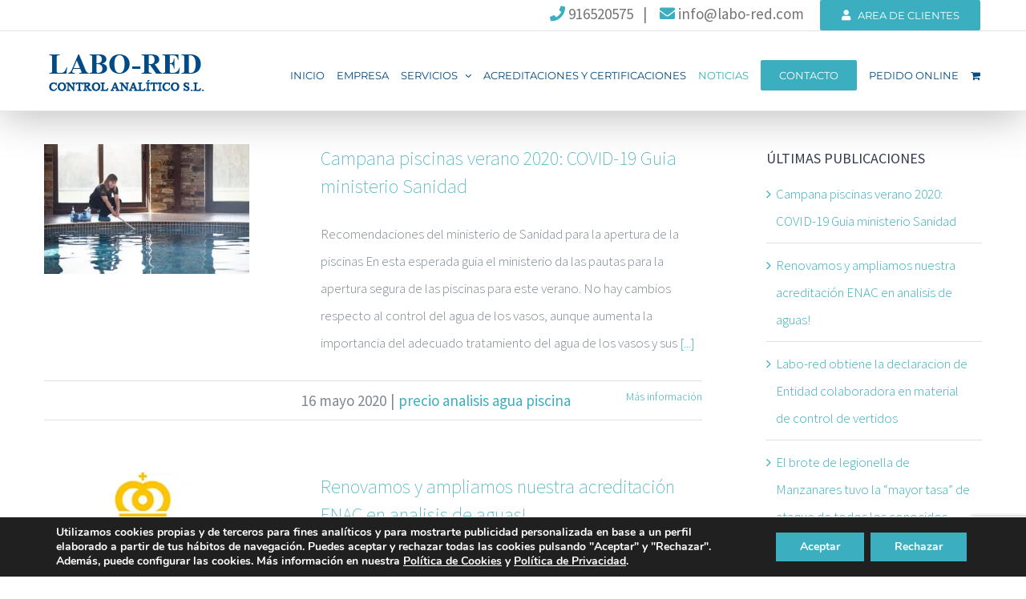

--- FILE ---
content_type: text/html; charset=utf-8
request_url: https://www.google.com/recaptcha/api2/anchor?ar=1&k=6LeiMIMUAAAAAGmfbJ-3mTOPqVv48y41bCC5_f5O&co=aHR0cHM6Ly93d3cubGFiby1yZWQuY29tOjQ0Mw..&hl=en&v=PoyoqOPhxBO7pBk68S4YbpHZ&size=invisible&anchor-ms=20000&execute-ms=30000&cb=7w4waorc4vlj
body_size: 48576
content:
<!DOCTYPE HTML><html dir="ltr" lang="en"><head><meta http-equiv="Content-Type" content="text/html; charset=UTF-8">
<meta http-equiv="X-UA-Compatible" content="IE=edge">
<title>reCAPTCHA</title>
<style type="text/css">
/* cyrillic-ext */
@font-face {
  font-family: 'Roboto';
  font-style: normal;
  font-weight: 400;
  font-stretch: 100%;
  src: url(//fonts.gstatic.com/s/roboto/v48/KFO7CnqEu92Fr1ME7kSn66aGLdTylUAMa3GUBHMdazTgWw.woff2) format('woff2');
  unicode-range: U+0460-052F, U+1C80-1C8A, U+20B4, U+2DE0-2DFF, U+A640-A69F, U+FE2E-FE2F;
}
/* cyrillic */
@font-face {
  font-family: 'Roboto';
  font-style: normal;
  font-weight: 400;
  font-stretch: 100%;
  src: url(//fonts.gstatic.com/s/roboto/v48/KFO7CnqEu92Fr1ME7kSn66aGLdTylUAMa3iUBHMdazTgWw.woff2) format('woff2');
  unicode-range: U+0301, U+0400-045F, U+0490-0491, U+04B0-04B1, U+2116;
}
/* greek-ext */
@font-face {
  font-family: 'Roboto';
  font-style: normal;
  font-weight: 400;
  font-stretch: 100%;
  src: url(//fonts.gstatic.com/s/roboto/v48/KFO7CnqEu92Fr1ME7kSn66aGLdTylUAMa3CUBHMdazTgWw.woff2) format('woff2');
  unicode-range: U+1F00-1FFF;
}
/* greek */
@font-face {
  font-family: 'Roboto';
  font-style: normal;
  font-weight: 400;
  font-stretch: 100%;
  src: url(//fonts.gstatic.com/s/roboto/v48/KFO7CnqEu92Fr1ME7kSn66aGLdTylUAMa3-UBHMdazTgWw.woff2) format('woff2');
  unicode-range: U+0370-0377, U+037A-037F, U+0384-038A, U+038C, U+038E-03A1, U+03A3-03FF;
}
/* math */
@font-face {
  font-family: 'Roboto';
  font-style: normal;
  font-weight: 400;
  font-stretch: 100%;
  src: url(//fonts.gstatic.com/s/roboto/v48/KFO7CnqEu92Fr1ME7kSn66aGLdTylUAMawCUBHMdazTgWw.woff2) format('woff2');
  unicode-range: U+0302-0303, U+0305, U+0307-0308, U+0310, U+0312, U+0315, U+031A, U+0326-0327, U+032C, U+032F-0330, U+0332-0333, U+0338, U+033A, U+0346, U+034D, U+0391-03A1, U+03A3-03A9, U+03B1-03C9, U+03D1, U+03D5-03D6, U+03F0-03F1, U+03F4-03F5, U+2016-2017, U+2034-2038, U+203C, U+2040, U+2043, U+2047, U+2050, U+2057, U+205F, U+2070-2071, U+2074-208E, U+2090-209C, U+20D0-20DC, U+20E1, U+20E5-20EF, U+2100-2112, U+2114-2115, U+2117-2121, U+2123-214F, U+2190, U+2192, U+2194-21AE, U+21B0-21E5, U+21F1-21F2, U+21F4-2211, U+2213-2214, U+2216-22FF, U+2308-230B, U+2310, U+2319, U+231C-2321, U+2336-237A, U+237C, U+2395, U+239B-23B7, U+23D0, U+23DC-23E1, U+2474-2475, U+25AF, U+25B3, U+25B7, U+25BD, U+25C1, U+25CA, U+25CC, U+25FB, U+266D-266F, U+27C0-27FF, U+2900-2AFF, U+2B0E-2B11, U+2B30-2B4C, U+2BFE, U+3030, U+FF5B, U+FF5D, U+1D400-1D7FF, U+1EE00-1EEFF;
}
/* symbols */
@font-face {
  font-family: 'Roboto';
  font-style: normal;
  font-weight: 400;
  font-stretch: 100%;
  src: url(//fonts.gstatic.com/s/roboto/v48/KFO7CnqEu92Fr1ME7kSn66aGLdTylUAMaxKUBHMdazTgWw.woff2) format('woff2');
  unicode-range: U+0001-000C, U+000E-001F, U+007F-009F, U+20DD-20E0, U+20E2-20E4, U+2150-218F, U+2190, U+2192, U+2194-2199, U+21AF, U+21E6-21F0, U+21F3, U+2218-2219, U+2299, U+22C4-22C6, U+2300-243F, U+2440-244A, U+2460-24FF, U+25A0-27BF, U+2800-28FF, U+2921-2922, U+2981, U+29BF, U+29EB, U+2B00-2BFF, U+4DC0-4DFF, U+FFF9-FFFB, U+10140-1018E, U+10190-1019C, U+101A0, U+101D0-101FD, U+102E0-102FB, U+10E60-10E7E, U+1D2C0-1D2D3, U+1D2E0-1D37F, U+1F000-1F0FF, U+1F100-1F1AD, U+1F1E6-1F1FF, U+1F30D-1F30F, U+1F315, U+1F31C, U+1F31E, U+1F320-1F32C, U+1F336, U+1F378, U+1F37D, U+1F382, U+1F393-1F39F, U+1F3A7-1F3A8, U+1F3AC-1F3AF, U+1F3C2, U+1F3C4-1F3C6, U+1F3CA-1F3CE, U+1F3D4-1F3E0, U+1F3ED, U+1F3F1-1F3F3, U+1F3F5-1F3F7, U+1F408, U+1F415, U+1F41F, U+1F426, U+1F43F, U+1F441-1F442, U+1F444, U+1F446-1F449, U+1F44C-1F44E, U+1F453, U+1F46A, U+1F47D, U+1F4A3, U+1F4B0, U+1F4B3, U+1F4B9, U+1F4BB, U+1F4BF, U+1F4C8-1F4CB, U+1F4D6, U+1F4DA, U+1F4DF, U+1F4E3-1F4E6, U+1F4EA-1F4ED, U+1F4F7, U+1F4F9-1F4FB, U+1F4FD-1F4FE, U+1F503, U+1F507-1F50B, U+1F50D, U+1F512-1F513, U+1F53E-1F54A, U+1F54F-1F5FA, U+1F610, U+1F650-1F67F, U+1F687, U+1F68D, U+1F691, U+1F694, U+1F698, U+1F6AD, U+1F6B2, U+1F6B9-1F6BA, U+1F6BC, U+1F6C6-1F6CF, U+1F6D3-1F6D7, U+1F6E0-1F6EA, U+1F6F0-1F6F3, U+1F6F7-1F6FC, U+1F700-1F7FF, U+1F800-1F80B, U+1F810-1F847, U+1F850-1F859, U+1F860-1F887, U+1F890-1F8AD, U+1F8B0-1F8BB, U+1F8C0-1F8C1, U+1F900-1F90B, U+1F93B, U+1F946, U+1F984, U+1F996, U+1F9E9, U+1FA00-1FA6F, U+1FA70-1FA7C, U+1FA80-1FA89, U+1FA8F-1FAC6, U+1FACE-1FADC, U+1FADF-1FAE9, U+1FAF0-1FAF8, U+1FB00-1FBFF;
}
/* vietnamese */
@font-face {
  font-family: 'Roboto';
  font-style: normal;
  font-weight: 400;
  font-stretch: 100%;
  src: url(//fonts.gstatic.com/s/roboto/v48/KFO7CnqEu92Fr1ME7kSn66aGLdTylUAMa3OUBHMdazTgWw.woff2) format('woff2');
  unicode-range: U+0102-0103, U+0110-0111, U+0128-0129, U+0168-0169, U+01A0-01A1, U+01AF-01B0, U+0300-0301, U+0303-0304, U+0308-0309, U+0323, U+0329, U+1EA0-1EF9, U+20AB;
}
/* latin-ext */
@font-face {
  font-family: 'Roboto';
  font-style: normal;
  font-weight: 400;
  font-stretch: 100%;
  src: url(//fonts.gstatic.com/s/roboto/v48/KFO7CnqEu92Fr1ME7kSn66aGLdTylUAMa3KUBHMdazTgWw.woff2) format('woff2');
  unicode-range: U+0100-02BA, U+02BD-02C5, U+02C7-02CC, U+02CE-02D7, U+02DD-02FF, U+0304, U+0308, U+0329, U+1D00-1DBF, U+1E00-1E9F, U+1EF2-1EFF, U+2020, U+20A0-20AB, U+20AD-20C0, U+2113, U+2C60-2C7F, U+A720-A7FF;
}
/* latin */
@font-face {
  font-family: 'Roboto';
  font-style: normal;
  font-weight: 400;
  font-stretch: 100%;
  src: url(//fonts.gstatic.com/s/roboto/v48/KFO7CnqEu92Fr1ME7kSn66aGLdTylUAMa3yUBHMdazQ.woff2) format('woff2');
  unicode-range: U+0000-00FF, U+0131, U+0152-0153, U+02BB-02BC, U+02C6, U+02DA, U+02DC, U+0304, U+0308, U+0329, U+2000-206F, U+20AC, U+2122, U+2191, U+2193, U+2212, U+2215, U+FEFF, U+FFFD;
}
/* cyrillic-ext */
@font-face {
  font-family: 'Roboto';
  font-style: normal;
  font-weight: 500;
  font-stretch: 100%;
  src: url(//fonts.gstatic.com/s/roboto/v48/KFO7CnqEu92Fr1ME7kSn66aGLdTylUAMa3GUBHMdazTgWw.woff2) format('woff2');
  unicode-range: U+0460-052F, U+1C80-1C8A, U+20B4, U+2DE0-2DFF, U+A640-A69F, U+FE2E-FE2F;
}
/* cyrillic */
@font-face {
  font-family: 'Roboto';
  font-style: normal;
  font-weight: 500;
  font-stretch: 100%;
  src: url(//fonts.gstatic.com/s/roboto/v48/KFO7CnqEu92Fr1ME7kSn66aGLdTylUAMa3iUBHMdazTgWw.woff2) format('woff2');
  unicode-range: U+0301, U+0400-045F, U+0490-0491, U+04B0-04B1, U+2116;
}
/* greek-ext */
@font-face {
  font-family: 'Roboto';
  font-style: normal;
  font-weight: 500;
  font-stretch: 100%;
  src: url(//fonts.gstatic.com/s/roboto/v48/KFO7CnqEu92Fr1ME7kSn66aGLdTylUAMa3CUBHMdazTgWw.woff2) format('woff2');
  unicode-range: U+1F00-1FFF;
}
/* greek */
@font-face {
  font-family: 'Roboto';
  font-style: normal;
  font-weight: 500;
  font-stretch: 100%;
  src: url(//fonts.gstatic.com/s/roboto/v48/KFO7CnqEu92Fr1ME7kSn66aGLdTylUAMa3-UBHMdazTgWw.woff2) format('woff2');
  unicode-range: U+0370-0377, U+037A-037F, U+0384-038A, U+038C, U+038E-03A1, U+03A3-03FF;
}
/* math */
@font-face {
  font-family: 'Roboto';
  font-style: normal;
  font-weight: 500;
  font-stretch: 100%;
  src: url(//fonts.gstatic.com/s/roboto/v48/KFO7CnqEu92Fr1ME7kSn66aGLdTylUAMawCUBHMdazTgWw.woff2) format('woff2');
  unicode-range: U+0302-0303, U+0305, U+0307-0308, U+0310, U+0312, U+0315, U+031A, U+0326-0327, U+032C, U+032F-0330, U+0332-0333, U+0338, U+033A, U+0346, U+034D, U+0391-03A1, U+03A3-03A9, U+03B1-03C9, U+03D1, U+03D5-03D6, U+03F0-03F1, U+03F4-03F5, U+2016-2017, U+2034-2038, U+203C, U+2040, U+2043, U+2047, U+2050, U+2057, U+205F, U+2070-2071, U+2074-208E, U+2090-209C, U+20D0-20DC, U+20E1, U+20E5-20EF, U+2100-2112, U+2114-2115, U+2117-2121, U+2123-214F, U+2190, U+2192, U+2194-21AE, U+21B0-21E5, U+21F1-21F2, U+21F4-2211, U+2213-2214, U+2216-22FF, U+2308-230B, U+2310, U+2319, U+231C-2321, U+2336-237A, U+237C, U+2395, U+239B-23B7, U+23D0, U+23DC-23E1, U+2474-2475, U+25AF, U+25B3, U+25B7, U+25BD, U+25C1, U+25CA, U+25CC, U+25FB, U+266D-266F, U+27C0-27FF, U+2900-2AFF, U+2B0E-2B11, U+2B30-2B4C, U+2BFE, U+3030, U+FF5B, U+FF5D, U+1D400-1D7FF, U+1EE00-1EEFF;
}
/* symbols */
@font-face {
  font-family: 'Roboto';
  font-style: normal;
  font-weight: 500;
  font-stretch: 100%;
  src: url(//fonts.gstatic.com/s/roboto/v48/KFO7CnqEu92Fr1ME7kSn66aGLdTylUAMaxKUBHMdazTgWw.woff2) format('woff2');
  unicode-range: U+0001-000C, U+000E-001F, U+007F-009F, U+20DD-20E0, U+20E2-20E4, U+2150-218F, U+2190, U+2192, U+2194-2199, U+21AF, U+21E6-21F0, U+21F3, U+2218-2219, U+2299, U+22C4-22C6, U+2300-243F, U+2440-244A, U+2460-24FF, U+25A0-27BF, U+2800-28FF, U+2921-2922, U+2981, U+29BF, U+29EB, U+2B00-2BFF, U+4DC0-4DFF, U+FFF9-FFFB, U+10140-1018E, U+10190-1019C, U+101A0, U+101D0-101FD, U+102E0-102FB, U+10E60-10E7E, U+1D2C0-1D2D3, U+1D2E0-1D37F, U+1F000-1F0FF, U+1F100-1F1AD, U+1F1E6-1F1FF, U+1F30D-1F30F, U+1F315, U+1F31C, U+1F31E, U+1F320-1F32C, U+1F336, U+1F378, U+1F37D, U+1F382, U+1F393-1F39F, U+1F3A7-1F3A8, U+1F3AC-1F3AF, U+1F3C2, U+1F3C4-1F3C6, U+1F3CA-1F3CE, U+1F3D4-1F3E0, U+1F3ED, U+1F3F1-1F3F3, U+1F3F5-1F3F7, U+1F408, U+1F415, U+1F41F, U+1F426, U+1F43F, U+1F441-1F442, U+1F444, U+1F446-1F449, U+1F44C-1F44E, U+1F453, U+1F46A, U+1F47D, U+1F4A3, U+1F4B0, U+1F4B3, U+1F4B9, U+1F4BB, U+1F4BF, U+1F4C8-1F4CB, U+1F4D6, U+1F4DA, U+1F4DF, U+1F4E3-1F4E6, U+1F4EA-1F4ED, U+1F4F7, U+1F4F9-1F4FB, U+1F4FD-1F4FE, U+1F503, U+1F507-1F50B, U+1F50D, U+1F512-1F513, U+1F53E-1F54A, U+1F54F-1F5FA, U+1F610, U+1F650-1F67F, U+1F687, U+1F68D, U+1F691, U+1F694, U+1F698, U+1F6AD, U+1F6B2, U+1F6B9-1F6BA, U+1F6BC, U+1F6C6-1F6CF, U+1F6D3-1F6D7, U+1F6E0-1F6EA, U+1F6F0-1F6F3, U+1F6F7-1F6FC, U+1F700-1F7FF, U+1F800-1F80B, U+1F810-1F847, U+1F850-1F859, U+1F860-1F887, U+1F890-1F8AD, U+1F8B0-1F8BB, U+1F8C0-1F8C1, U+1F900-1F90B, U+1F93B, U+1F946, U+1F984, U+1F996, U+1F9E9, U+1FA00-1FA6F, U+1FA70-1FA7C, U+1FA80-1FA89, U+1FA8F-1FAC6, U+1FACE-1FADC, U+1FADF-1FAE9, U+1FAF0-1FAF8, U+1FB00-1FBFF;
}
/* vietnamese */
@font-face {
  font-family: 'Roboto';
  font-style: normal;
  font-weight: 500;
  font-stretch: 100%;
  src: url(//fonts.gstatic.com/s/roboto/v48/KFO7CnqEu92Fr1ME7kSn66aGLdTylUAMa3OUBHMdazTgWw.woff2) format('woff2');
  unicode-range: U+0102-0103, U+0110-0111, U+0128-0129, U+0168-0169, U+01A0-01A1, U+01AF-01B0, U+0300-0301, U+0303-0304, U+0308-0309, U+0323, U+0329, U+1EA0-1EF9, U+20AB;
}
/* latin-ext */
@font-face {
  font-family: 'Roboto';
  font-style: normal;
  font-weight: 500;
  font-stretch: 100%;
  src: url(//fonts.gstatic.com/s/roboto/v48/KFO7CnqEu92Fr1ME7kSn66aGLdTylUAMa3KUBHMdazTgWw.woff2) format('woff2');
  unicode-range: U+0100-02BA, U+02BD-02C5, U+02C7-02CC, U+02CE-02D7, U+02DD-02FF, U+0304, U+0308, U+0329, U+1D00-1DBF, U+1E00-1E9F, U+1EF2-1EFF, U+2020, U+20A0-20AB, U+20AD-20C0, U+2113, U+2C60-2C7F, U+A720-A7FF;
}
/* latin */
@font-face {
  font-family: 'Roboto';
  font-style: normal;
  font-weight: 500;
  font-stretch: 100%;
  src: url(//fonts.gstatic.com/s/roboto/v48/KFO7CnqEu92Fr1ME7kSn66aGLdTylUAMa3yUBHMdazQ.woff2) format('woff2');
  unicode-range: U+0000-00FF, U+0131, U+0152-0153, U+02BB-02BC, U+02C6, U+02DA, U+02DC, U+0304, U+0308, U+0329, U+2000-206F, U+20AC, U+2122, U+2191, U+2193, U+2212, U+2215, U+FEFF, U+FFFD;
}
/* cyrillic-ext */
@font-face {
  font-family: 'Roboto';
  font-style: normal;
  font-weight: 900;
  font-stretch: 100%;
  src: url(//fonts.gstatic.com/s/roboto/v48/KFO7CnqEu92Fr1ME7kSn66aGLdTylUAMa3GUBHMdazTgWw.woff2) format('woff2');
  unicode-range: U+0460-052F, U+1C80-1C8A, U+20B4, U+2DE0-2DFF, U+A640-A69F, U+FE2E-FE2F;
}
/* cyrillic */
@font-face {
  font-family: 'Roboto';
  font-style: normal;
  font-weight: 900;
  font-stretch: 100%;
  src: url(//fonts.gstatic.com/s/roboto/v48/KFO7CnqEu92Fr1ME7kSn66aGLdTylUAMa3iUBHMdazTgWw.woff2) format('woff2');
  unicode-range: U+0301, U+0400-045F, U+0490-0491, U+04B0-04B1, U+2116;
}
/* greek-ext */
@font-face {
  font-family: 'Roboto';
  font-style: normal;
  font-weight: 900;
  font-stretch: 100%;
  src: url(//fonts.gstatic.com/s/roboto/v48/KFO7CnqEu92Fr1ME7kSn66aGLdTylUAMa3CUBHMdazTgWw.woff2) format('woff2');
  unicode-range: U+1F00-1FFF;
}
/* greek */
@font-face {
  font-family: 'Roboto';
  font-style: normal;
  font-weight: 900;
  font-stretch: 100%;
  src: url(//fonts.gstatic.com/s/roboto/v48/KFO7CnqEu92Fr1ME7kSn66aGLdTylUAMa3-UBHMdazTgWw.woff2) format('woff2');
  unicode-range: U+0370-0377, U+037A-037F, U+0384-038A, U+038C, U+038E-03A1, U+03A3-03FF;
}
/* math */
@font-face {
  font-family: 'Roboto';
  font-style: normal;
  font-weight: 900;
  font-stretch: 100%;
  src: url(//fonts.gstatic.com/s/roboto/v48/KFO7CnqEu92Fr1ME7kSn66aGLdTylUAMawCUBHMdazTgWw.woff2) format('woff2');
  unicode-range: U+0302-0303, U+0305, U+0307-0308, U+0310, U+0312, U+0315, U+031A, U+0326-0327, U+032C, U+032F-0330, U+0332-0333, U+0338, U+033A, U+0346, U+034D, U+0391-03A1, U+03A3-03A9, U+03B1-03C9, U+03D1, U+03D5-03D6, U+03F0-03F1, U+03F4-03F5, U+2016-2017, U+2034-2038, U+203C, U+2040, U+2043, U+2047, U+2050, U+2057, U+205F, U+2070-2071, U+2074-208E, U+2090-209C, U+20D0-20DC, U+20E1, U+20E5-20EF, U+2100-2112, U+2114-2115, U+2117-2121, U+2123-214F, U+2190, U+2192, U+2194-21AE, U+21B0-21E5, U+21F1-21F2, U+21F4-2211, U+2213-2214, U+2216-22FF, U+2308-230B, U+2310, U+2319, U+231C-2321, U+2336-237A, U+237C, U+2395, U+239B-23B7, U+23D0, U+23DC-23E1, U+2474-2475, U+25AF, U+25B3, U+25B7, U+25BD, U+25C1, U+25CA, U+25CC, U+25FB, U+266D-266F, U+27C0-27FF, U+2900-2AFF, U+2B0E-2B11, U+2B30-2B4C, U+2BFE, U+3030, U+FF5B, U+FF5D, U+1D400-1D7FF, U+1EE00-1EEFF;
}
/* symbols */
@font-face {
  font-family: 'Roboto';
  font-style: normal;
  font-weight: 900;
  font-stretch: 100%;
  src: url(//fonts.gstatic.com/s/roboto/v48/KFO7CnqEu92Fr1ME7kSn66aGLdTylUAMaxKUBHMdazTgWw.woff2) format('woff2');
  unicode-range: U+0001-000C, U+000E-001F, U+007F-009F, U+20DD-20E0, U+20E2-20E4, U+2150-218F, U+2190, U+2192, U+2194-2199, U+21AF, U+21E6-21F0, U+21F3, U+2218-2219, U+2299, U+22C4-22C6, U+2300-243F, U+2440-244A, U+2460-24FF, U+25A0-27BF, U+2800-28FF, U+2921-2922, U+2981, U+29BF, U+29EB, U+2B00-2BFF, U+4DC0-4DFF, U+FFF9-FFFB, U+10140-1018E, U+10190-1019C, U+101A0, U+101D0-101FD, U+102E0-102FB, U+10E60-10E7E, U+1D2C0-1D2D3, U+1D2E0-1D37F, U+1F000-1F0FF, U+1F100-1F1AD, U+1F1E6-1F1FF, U+1F30D-1F30F, U+1F315, U+1F31C, U+1F31E, U+1F320-1F32C, U+1F336, U+1F378, U+1F37D, U+1F382, U+1F393-1F39F, U+1F3A7-1F3A8, U+1F3AC-1F3AF, U+1F3C2, U+1F3C4-1F3C6, U+1F3CA-1F3CE, U+1F3D4-1F3E0, U+1F3ED, U+1F3F1-1F3F3, U+1F3F5-1F3F7, U+1F408, U+1F415, U+1F41F, U+1F426, U+1F43F, U+1F441-1F442, U+1F444, U+1F446-1F449, U+1F44C-1F44E, U+1F453, U+1F46A, U+1F47D, U+1F4A3, U+1F4B0, U+1F4B3, U+1F4B9, U+1F4BB, U+1F4BF, U+1F4C8-1F4CB, U+1F4D6, U+1F4DA, U+1F4DF, U+1F4E3-1F4E6, U+1F4EA-1F4ED, U+1F4F7, U+1F4F9-1F4FB, U+1F4FD-1F4FE, U+1F503, U+1F507-1F50B, U+1F50D, U+1F512-1F513, U+1F53E-1F54A, U+1F54F-1F5FA, U+1F610, U+1F650-1F67F, U+1F687, U+1F68D, U+1F691, U+1F694, U+1F698, U+1F6AD, U+1F6B2, U+1F6B9-1F6BA, U+1F6BC, U+1F6C6-1F6CF, U+1F6D3-1F6D7, U+1F6E0-1F6EA, U+1F6F0-1F6F3, U+1F6F7-1F6FC, U+1F700-1F7FF, U+1F800-1F80B, U+1F810-1F847, U+1F850-1F859, U+1F860-1F887, U+1F890-1F8AD, U+1F8B0-1F8BB, U+1F8C0-1F8C1, U+1F900-1F90B, U+1F93B, U+1F946, U+1F984, U+1F996, U+1F9E9, U+1FA00-1FA6F, U+1FA70-1FA7C, U+1FA80-1FA89, U+1FA8F-1FAC6, U+1FACE-1FADC, U+1FADF-1FAE9, U+1FAF0-1FAF8, U+1FB00-1FBFF;
}
/* vietnamese */
@font-face {
  font-family: 'Roboto';
  font-style: normal;
  font-weight: 900;
  font-stretch: 100%;
  src: url(//fonts.gstatic.com/s/roboto/v48/KFO7CnqEu92Fr1ME7kSn66aGLdTylUAMa3OUBHMdazTgWw.woff2) format('woff2');
  unicode-range: U+0102-0103, U+0110-0111, U+0128-0129, U+0168-0169, U+01A0-01A1, U+01AF-01B0, U+0300-0301, U+0303-0304, U+0308-0309, U+0323, U+0329, U+1EA0-1EF9, U+20AB;
}
/* latin-ext */
@font-face {
  font-family: 'Roboto';
  font-style: normal;
  font-weight: 900;
  font-stretch: 100%;
  src: url(//fonts.gstatic.com/s/roboto/v48/KFO7CnqEu92Fr1ME7kSn66aGLdTylUAMa3KUBHMdazTgWw.woff2) format('woff2');
  unicode-range: U+0100-02BA, U+02BD-02C5, U+02C7-02CC, U+02CE-02D7, U+02DD-02FF, U+0304, U+0308, U+0329, U+1D00-1DBF, U+1E00-1E9F, U+1EF2-1EFF, U+2020, U+20A0-20AB, U+20AD-20C0, U+2113, U+2C60-2C7F, U+A720-A7FF;
}
/* latin */
@font-face {
  font-family: 'Roboto';
  font-style: normal;
  font-weight: 900;
  font-stretch: 100%;
  src: url(//fonts.gstatic.com/s/roboto/v48/KFO7CnqEu92Fr1ME7kSn66aGLdTylUAMa3yUBHMdazQ.woff2) format('woff2');
  unicode-range: U+0000-00FF, U+0131, U+0152-0153, U+02BB-02BC, U+02C6, U+02DA, U+02DC, U+0304, U+0308, U+0329, U+2000-206F, U+20AC, U+2122, U+2191, U+2193, U+2212, U+2215, U+FEFF, U+FFFD;
}

</style>
<link rel="stylesheet" type="text/css" href="https://www.gstatic.com/recaptcha/releases/PoyoqOPhxBO7pBk68S4YbpHZ/styles__ltr.css">
<script nonce="FjM4Qnjmo_K17k4D_dHgvg" type="text/javascript">window['__recaptcha_api'] = 'https://www.google.com/recaptcha/api2/';</script>
<script type="text/javascript" src="https://www.gstatic.com/recaptcha/releases/PoyoqOPhxBO7pBk68S4YbpHZ/recaptcha__en.js" nonce="FjM4Qnjmo_K17k4D_dHgvg">
      
    </script></head>
<body><div id="rc-anchor-alert" class="rc-anchor-alert"></div>
<input type="hidden" id="recaptcha-token" value="[base64]">
<script type="text/javascript" nonce="FjM4Qnjmo_K17k4D_dHgvg">
      recaptcha.anchor.Main.init("[\x22ainput\x22,[\x22bgdata\x22,\x22\x22,\[base64]/[base64]/[base64]/[base64]/[base64]/[base64]/[base64]/[base64]/[base64]/[base64]\\u003d\x22,\[base64]\\u003d\x22,\x22w5DDgCoFRkAtwo/DocO6A8OKNXNADMO6wpbDgsKEw7JCw4zDp8KhKTPDkHt4YyMbQMOQw6ZMwqjDvlTDocKyF8ORR8OTWFhawoZZeRp4QHF2wo01w7LDnMKgO8KKwoXDjl/ChsO+OsOOw5t/[base64]/HcKNwoZSw5Z+KVLChcOGwofCu8Ouwr3DhcObwqXDjGrCn8Klw6xSw7I6w4rDvFLCowjCjjgAWMO4w5Rnw6PDlAjDrVXCnyMlGnjDjkrDkHoXw50jS17CuMOMw6HDrMOxwp5HHMOuJ8OqP8OTYcK9wpU2w6YzEcObw48/wp/DvnEoPsONVMOMB8KlNg3CsMK8OjXCq8KnwrPChUTCqk0+Q8Ogwq7CoTwSSjhvwqjCisO4wp4ow6wcwq3CkAMmw4/Dg8ONwqgSFEzDssKwLWpJDXDDmMK1w5Ucw5JNCcKEcWbCnEIYXcK7w7LDqUllMGUgw7bCmi9SwpUiwrnCtXbDlGNPJ8KOaEjCnMKlwpExfi/[base64]/E8K/wpDClTfCjjhgw58JwooEAkcIw6bCnFLCo2rDgMKtw6B6w5QYXMOzw6klwoTCv8KzNHPDosOvQsKcJ8Khw6DDlcO5w5PCjxzDvy0FADPCkS9DL3nCt8Ozw64swpvDmsK/wo7Djyw6wqgeDGTDvz8QwonDuzDDt1BjwrTDkHHDhgnCpsKHw7wLI8OmK8KVw6fDksKMfVguw4LDv8OWOAsYfcOZdR3DpQYUw7/DmUxCb8OhwqBMHBLDqWRnw7XDhsOVwpkNwqBUwqDDhMOEwr5EKlvCqBJawoB0w5DCjsOvaMK5w53DmMKoByFxw5woEMKKHhrDjXppf3HCj8K7WnPDscKhw7LDshtAwrLChMOBwqYWw6/CisOJw5fCvcKDKsK6QUpYRMOgwo4VS03ChMO9wpnCkWjCv8O/[base64]/DuwfDpsKXV8KGQsKWwp7CqsKbHCjCnMK0w6/Cowlyw4XChVAdZcO2egoewr7DsQ3DmsKCw5vCtMO6w6YQGcKVwovClcKeI8OQwr8Uwq7DrsKvwqvCgMKHHgELwr1iT3rDvFHCt0DCugjDgnbDncOmbCUnw5zCiFHDtlIxWRTCjMO+C8K6wq7DrsKPCMOhw4XDk8OZw65hWWEaTGEcRTEAw6/CgsOCwozCrXQMcSYiwqPCqw5BVcOFeWImf8OrLUhgYBjCscOXwpoRH13DgFPDtmPCk8ORQ8K1w4svWMOVw4DDtEfCsBjCtwXDjsKXXEklw4BXwqrCvAfDjgEKwoYSNiB+cMK+GMK3w57Cm8O/[base64]/[base64]/w5dpXsK0w6LCiMOkLsKsHcOjwr3CuEI7FzQkw70gagnDkQ7DrE1/wrbDh25/[base64]/[base64]/[base64]/GAVMw60ZSsKEWk1DDVw1EcO/CMOow4kxbS3DgFEUw6EVwpx5w4/Ctm/Cs8OKYEYYKsK0D0FDFBXDmVVqdsK3w7sKPsKqaXfDlAIXN1XDlsOow4zDmMKww4fDk3fDncKxB0PDhcOaw7bDssKxw75HCgdEw65CBMKiwpJ/wrZqDMKaCB7DpMKiw4zDpsOkwpLCliVQw5gEHcOEw6rDrQnDlsOsH8OWw6Bcw6sNw6hxwq8OaX7DkRkFw74hTcOew4Y6HsK+fsOZFghdw7jDlFTCmnTDmlvCilLDkmHCh0cxUj3CmQ/Dr05ceMO1woQtwrF2wohgwr1Ow4BTbcO2NTTDmUB5KcKpw6AqZS9EwrAELcKmw403w4/CtcOkwocYDcOLw7wLFMKDwpHCtMKDw7DCszpAwrbCkxw8LsKsLMKiZ8Klw5RCwrc6w5R8S0DDu8OXClDCrMKmN1hfw4fDjDQheDHDmMO3w6QHwpd3ERBpQ8OKwqvDjWPDq8OqU8KnWsKzLsO/bFDCo8Kww5jDtzAPw6/DvMKdwqDDmW9/[base64]/Ck8KlGApTVTbDj1DCj8K/wpPDoRwmw58xw7LDtTHDvsKUw5nCmXA1w4R/w4cyX8Kjwq3CrCvDsHoRUH1nw6DDvjnDnDPCrw1qwp/[base64]/O1nDnMKvwo7CnMOPRBbCoXTCn3U7wqvDmsK+OsOVWsKFw4BZw47Dg8OowrgXw77CtcKKw5rCtBTDhGVFYcOawoU2Bn7CncKQw4jCnMK0wq3CgV/CgsOew5vCtxbDpMKzw5/[base64]/ChEEQdMK9QcOhwoLCrcOHw5XDr23CsMK9fWcww67Du07CuE3Cr2vCscKPwrQqwoTCt8OCwo96Zj5iFMOdcRQBwqLClVIrTRgiXsOECMKtworDlg9uw4LDnhE5w7/Cg8OVw5hAw7HCkkLCvVzCjsKQXsKMKMOxw7QEwrJpwo7CucOHYUM0VWDCuMKSw6UBw6PCrCduw6ddDcOFwqbDucOSQ8KZwrDCk8O8w6g4w48pI0k7w5I5PzPDklnDm8OWPmjCo2LDhjZGA8OTwqDDrW4Xw5LCncK/OnFuw7jDq8OZZsKLLQ/CjCjCuishwqh4STXCo8OLw4QQf1HDiRfDvsOpamPDisK/FjRbI8KZMhZFwrfDusOYHG0iw6QsSCQ+wrorBS3CgcKVwr8cZsOdwoPCrMKHFlfCg8K/wrDDtDvCr8OKw79/[base64]/CoW/[base64]/DhMOdDRZmPl1uLEp0AknDksOPBW45w7xNwpEuPl1HwpfDvMKDZ21sSsKjX1hkd3ZWe8Oia8OFEcKXBcK9wrAgw4pLwpA+wqU4w5JpaBAVOU97wrQ6YQDDqsKzw6Nnw4HCi2zDsCXDscKcw6jCnhTCqsO6esK2wqkuwp/Cvls7ACkENcKyLFteGMOaJcOmbArClU7DmMKFBk18w4wqwq56woLDn8KVT3Y2GMK8wrTCq2nDo3jChsOQwoXDn2AIXhI/w6InwpjCgx3Di2LCqFJRw7bCpUzDlQ/CrCHDnsOIw7ULw6FADUrDnsKPwq4CwqwPPcKow77DhcOUwq/[base64]/[base64]/Cu8OqKsKPw5jClHlAwpdlJMORO8KpwpoRcMKiZsK/EzQaw5lUSXtODcOdwobDsRzComxyw5rCgcOFQsOUw77CnnDCisK8YMOYMgJ2HsKqfxpewoEawqdhw6pWw64dw7NgYsO2woggw7jCm8O8wr0lwqHDkzQcV8KxK8KSFcK0w47CqAosUcOBPMKeey3CmXHCrgDDi19EQ2jCmwtuw5vDiVXChVg/ZcOMwp7Dl8OrwqDCqhQ+X8OBEipGwrMbw6zCiBXCksKtwoY9w4PDtsODQMOTL8KTc8K8dsOOwo03c8OeMkd6ZsOcw4vCmcO6wp3Ci8KGw5/CmMOwNEZ6AGvChcK1OT5RXDARdxl8w57Ci8KhPxrDqMOZK0jDh190wqVDw63Dr8KrwqRAC8Ofw6YsZRTCisKLw45RJQLDt3pqw5bDicOww6nCsS7DlnnDosODwpcDwrYUTgQ/w4DDpQ/CssKdwr9Mw4XCm8O8QsOywot8w79JwoTDhyvDgMOVHVLDt8O9w47DvcOnWcKnw4dpw64DbxUuPQliQ2PDiCpuwo0/w5jDncKlw4PDtcOALsOuw68HasK9A8Omw6bCn2Y3FwbCv1TDuUPDu8KTw7zDrMODwq9Zw6YMZRrDnBLClgzCnzXDk8Kcw4J/OMOpwpRGScKeK8OnGMOVwoLCnsKEw6UMwp9Jw7PCmBUxw5B8wq7DiRtWQMOBXMKDw4XDq8OMdCYZwpDCmwB3Z05xHzLCrMK9dMKbP3M4AsK0VMOewo7Do8Ojw6TDpMKCd23CqsOqUcOWw6jDhsOFKmzDnX0Bw5HDpcKiQRHCv8OkwrLDm2jCucO/d8Opc8O5b8Kaw4fCmsOkJsOvw5B/w54ZO8OFw4x4wpwPT1hqwrhUwo/[base64]/CjcKSw6PDtVsff8OYw5ssw5fCkcOue0PCpMOjRl7Dg1zDhh4Nw6nDnCTDiS3DlMK2KRvCu8KCw55rY8OIFxc3OAvDqkgTwphbBjfDkEfDjsOEw4gFwr1ww7dBHsO9w6k6EMK3wq59URIlw5HDjMONf8OWdj0fw5IxS8K7w61zN0s/w7vDlsOhwoUqEFTDmcKGFcO7w4bCk8Ktw4TCjw/[base64]/[base64]/[base64]/w5bDqHIJwqdKwonDkMOnXsKHwojCowcXwp5ucXDCmgbDpD5ow6oOcmPDnhIaw65Swr1WWsKEWkgLw7QlRsKsPE8kw7Rsw6zCnlVIw59Tw79ew7/DqBtpJDdCAMKsTsKuNcKMfGUvTsOmwrTCh8O2w5khHcKbMMKJw5jCrMOpKsO9w7LDsSJLP8K3CmE2RMO0woJaWi/DnsK2wpwPfDVHw7JGY8OiwphKXcOfwo/DiVEQTGIWw7Qdwp1MHGpgA8OVI8K5NDjCmMKTwo/Dtm1JLsKHVWQ4wrzDqMKSDsKKVsKDwoVwwqHDsDk/[base64]/[base64]/[base64]/[base64]/w4U3w6/DgsO1BcOJw5PDgMKiw50Aw7powoIRw6zDqcKoTsO4QlnCiMKxakZ+OzTCs3thTy3Dt8KpQMKvw78+w5Ukwo9owpLCssOOwoU/[base64]/CgMOfw6NQw4HCm8KQw6QJVcKTOsKbV8KeKMOoWHTCgydlw5gbw7nDjnAiw6rDqMKvwp3DujcNUsOlwoZJXGUMw5ljwrxgJMKHN8Kbw7fDthsVT8KaL2DCiEcww71SHGzCv8KhwpAywoPCmcOKHgJNwrlsThVtwqpDMMOYwoBJX8O8wrDCgV9DwqDDqMO5w5c/XAptIsO+VDRjwoRuKcKRw6rCs8KVw6wlwqvDmHQwwpVVw4VUYwgdYMOzElnDoADCksOVw7Ujw4dLw7Fve2lSJ8KTGC/CkMK9UcObL2xpYwjCjUhYwrfCkm1NOMOTw61Ywp9Vw48Ywo9eZWRuH8OnbMOEw5pWwohWw5jDjsKRP8K9wolgKjYobsK7wqVxIgIjZjA+wonCl8OtIsOvGcKDJm/CuTLCnMKdIcKCER5kwq7Dr8KtXsOywoZuK8KBGjPDq8OMw4zCo1/Clw5Bw6/CtcOYw50eQWo1KMKMHkrCsA/ChgY6wovDnMK0worDnyXCpCZbAjNxasK3wqgbMsOJw45fwrx3asKHwq/DtsKswokLw5LDggJPL0jCjsK9w4d3a8KNw4LDh8KTwqvCkDsxwqxaGTJ+eikKw75Cw4pMw7ZgZcKzEcO2wr/DgXxXesKVw6fDlMOoIHN8w6vCgnrCsWDDiBnCu8Kxey1CPMOyFMOsw4ZHw5nChHTCksODw5DCiMONw7kLZkxmccOUVAnDj8OjawQDw7o/wpXDgcKEw7nCscO+w4LCih0lwrLCusKbwoh0wofDrj5qwoXDmsKjw6JSwrUoUsKOWcOUwrLDkUh2GyhUwqDDmMK3wrfDrVDDpnXCqCrCjlfCrjrDpA4hwpYNcD/CisKaw6DCtcK8w59MWzTCj8K4w6HDplt/FcKJwofCnTtZw7lYP1UgwqJ/O07Dpm4rwrAiEUtxwqHDhVotwppuP8KUJDHDjXPDgsOTw5LDsMKrLsK0wpkcw6fCvsKZwp1nNsOUwpDClsKMFcKcUDHDtMOgIi/[base64]/Do8OtJBPDmcKHJEg2w451NcKUwrnCuCrDmAjCjjvDpcKwwr/[base64]/[base64]/[base64]/CkcO0w7/CslZ2w5lfYMKvYsOebEnCnUp9w4tIaU7DiwDCgcOaw7jChGxbZBDDpChkUMOdw61ZHB9ERnxCZl9WLFXCv3PChMKCGzbDpiDDqjbClFnDnz/[base64]/ChhvCliNqwq/DrS7CjMO4ajd6ZAbClcKobsOfwogKacK4woTCvyrDk8KPPMOfOifDlVQcw4rCgHzCsTg1MsKgwrfDmXTCs8O6JcKsTF4gacO2w5ohPAbCp2DDsm1/OcOQMcOBwpbDpjvDpMOBRR/DlijCjBwJesKPwozClQbCg0jCkWjDl0PDvHHCrTxGUDjCp8KJAsOywp/CvsOFTgYzwrPDkcOJwoQSTRsbGsOVwoR0IcKiw4YzwqrDscK+WylYwovCsChaw5XCg15Sw5IWwptCXW3CgMOnw4PCgcKneS7Con7Cn8KdPMOfwoJveVnCknPDmVgQKcObw4JcccKhGyPCn1rDgTlOw4VCNTDDjcKvwrwEwq7DhV/Dj0ZwORt/[base64]/DksKNw5xEwplubHHDiMK7wrEDw7Adw7NCe8OAFMK+wqLCusOww6seDgrDrcK0w7HCgnnDmcKlwr7CisOXwrUJf8OuScKEQ8O5ZMKtwowpasOLKDYFw5LCmTUZw6sZwqDDkRPCkcOuGcOYRWXDiMKBwofClicEw6tkPDx4w6kccsOmHsOhw5xtfwN/woUYBSvCi3ZIS8OxUBY/[base64]/JFVGwoAAQsKwZsK+eFnDsioww5JQw5zCo8KnI8KbXEQ3w6fCijozw5XDmcKnwrDCuGF2UA3CqMOzw61aNitQL8KLSQlTw4sswokrAQ7DvMOtX8KkwpYsw6cHw6Rkw7Bbw40uw6nCswvCo0E/AsOgJBcrPMKUdsOrIRHDkig1HjAGPyxoOcKswrA3w4gYwqDChsOnAMKlPMOBw4bDl8KaaUrDr8Ocw4fDsBA1wphNw6HCs8KbKcKvFMKGNgNqwrE1T8K6TVsaw6/[base64]/DpMOuw47CiCDCtinDjXdtwprCrgvCgMKvwojDlCDCqMKiwp1wwqRUw6c/wrcsbCPDrwHDgSFgw6zCuy4BIMOgwpxjwrUjM8OYw5HCvMO0fcKWwpTDn07CsQTCmnXDgcK5I2YCwrdtGlkiwpnCoUQfG1jChcKBL8OUZhDDm8KHFMORWcOlfUfDn2bCucODRwgbSsOgNsKUwqzDsm/Co1oewrfClcOaRsO4w4/[base64]/CsB/DqX7DtgzCuS/DgcKcbBdSw6HDigFYw7/CrsKCIh/[base64]/BQTCuMOSwpnCixvCtsKVSsKmMxMEWsK0wpV0DsOZwrBbW8KxwqscU8KbHsKpw6pPesK/P8OGwoXCnlh0w54nUUfDsxDCpcKlwpnDnUggDC/Dp8Ozwrwlw7bDisOWw6rDoyfCswgWK3kmHcOiwqxoIsOrwoXCiMKaRsKXFsKewoAIwq3DrWTCgcKHdms/JBTDkMKiDcOgwojCocKXdibCtQHDo2ozw6/ClMOcw50Iw7nCvWbDqVrDsCFADVAMCMKcfsKFUMK5w4U7w7UcIwfDsnUYwrdpTXHDuMO/w55kNMKqwoc1SGlqwpJ/w7Y1FsOsTUfDoGIjUsOsBBJLV8Kgwrgiw5DDgsOdTjXDux/DgzjCo8O9ISfCrMO0w4PDmFPCmcOxwrzDmhRYw67CrcOUHR9IwpIzw4UBLzfDkmRWe8O5wqJ+wpvDgzg2wq9DVMKVfsKwwrnCjsK9wrDCkl0ZwoZLwo/Cj8OywpnDk2DDpMOnFsKLwr3Coi1KPkwkCwrCiMKuwpxWw4xFwokZM8KcBMKGwq3DuS3CuzcKwrZ7PmTCo8Kgw7pDempbO8KtwrcmfsOXYmRPw5s0wqFRBA/ChMOiwoXCmcO7MA54w7LDk8KcwrjDrw/ClkjDmGvDu8OvwpBGw4oWw4TDkzPCoBgtwr90aAPDsMKbBB/[base64]/DrcKMw6rDtsKbwpLCpMOEwqPCuXFuYcOow400YHwNw4nDpjvDicKDw73DvcOjb8OqwqzCrcK9wo/DjBNlwoV3QMOxwq5kwoJuw5nDvMOTP2fCqlrCvwRWwpgJMsKLwr/DusKiOcOLw7fCnsKCw55cFQzDgsKDw4jChsOPMAbDvk0vw5XDu2kawojCkX3ClwRCOmIgWMO+EQRvVhXCvnnCvcK8w7PCksOcUXbCrWPClT8ZUwDCosOTw5Nbw71TwpJwwqtoQBXCjmTDvsO+X8KCHcKoNjY/w4TDvXwVw6HCgkzCjMO7U8OeUw/CosO1wpDDtsORwoglw6/Cn8Opw6XCuGtSwpt2OSvDnsKUw4vCt8KYXiE9E3E0wrYhfsKtwo0cL8OIwq3DmcO9wrnDjcKqw5VQw6nDs8O+w75PwrJewonClgkCUcKnTk9ywpXDq8OIwrdCw59bw6HDkBsGWsKvNMOAN2QOPX94CkMieyHCsB/DmU7CrcOXwqBww4DDvsOHclQDWxVVwrtjAsOYw7DCt8Ocw6Aqe8Ksw7JzSMOCw5ZYVsOcPW/[base64]/w7nDtCwDwpbCqU04wq3CtMK0BsKkwo/CvsKAXBfDsMKrYsKcBsKnw65RCcOsNUDDisKgKQzDgsKuw6vDiMKFL8KAw4/[base64]/Dq8KVTMOfw5zDjMKAwr3Dil49EcO9wqPDncOgw4Y7IhoCYcOSw4DDtAldw7FZw5DDk1FfwoHCgmDChMKLwqXDkcOnwr7CmMKFccOjcsKsYsOnw5VUwptAw71pw7/CucKMw4hqUcKtX2XClyPCkBfDlsK7wpfCgVXClsKhJDEgIiHCkD/Dk8OXX8K4XV/CisK/B1FxUsONKV/[base64]/[base64]/DvcKDJE/DrcKCeWbDkWXDvTfDjg0sWsONMcKCXMORw7M8wqozwpbDnMOIwqnCnSzDlMOnwoY1worDtXXDow9tMU5/KgDCmcOawoQFBsOnwp1ywq8TwopfcMKhw43DhsOqYCtmLcOWwqdQw5PCixVzM8OldD/[base64]/[base64]/w5Rcw5ZCw7J8AkcCAUs9wqDCgE5CI8OjwoHCp8K8YC7DqMKsCk8rwr9BM8OWwprDrcOhw6JVJD0Rwo1ARsK0DzPDhcKfwpELw5/Dk8O1HMOgE8OncMOBAcK1w6TDlcOQwojDuQDCqMOhTsOPwp0ADnbDvAXDkMKmw6vCp8Kiw5vCi2XCu8O+wooBd8KQasK9UmE0w5New50bZ1gwBsOTVBzDuC/CqsKpSAjCrG/[base64]/CuMO0XcKKw5/[base64]/[base64]/[base64]/[base64]/CpsKQUyTDl8OVwovDp8OSIFcxw7ZfMARzOMOcLsOue8Kwwq94w7x/BzIfw5vDm3tXwpFpw4HDqRIzwrnCt8OHwp7CngppdDh8eizCt8OSERgzwp94X8Onw7tAccOBB8OHw7bDgHnCpMKSwr7CgV9SwpjDjFzCiMKWZcKqwoTCuxt+w7ZOHcOawpVnAkzChRVGa8Otw4/DmcOWw7TChjJowroTCDTDqy3Csm7DhMOiJgc5wrrCg8Knw4TDnMKjw4zCrcOaPhLDs8KBw4bCrH43wpXDlk/DkcOfJsKfwobCqMOyWxDDv1rCrMKBDsKywpLCi2R/wqLCosO4w6IpDsKIEVnDrsK7a1ZYw4DCiBAYSsORwpN2OcKowrx8woYWwowyw6A8esKNw47CrsKowozDssKLL3PDrknDtW3CngppwozDqTMuXcKQwoNiTsKBASs7CWN8CsO/[base64]/Do8OFwpQnwrvDgcOCw4rCrsOfw7LCocOHwozCpMKnOsO5QcKVwrrCoFd7w5zCmAZ0VsOxBh8aDsO4w51wwpxJw6/[base64]/CscOAwq/[base64]/CtMKKwpHCpsOrUMO/dcOGP8KWbSPDsMKBUic2wqwHEsOJw6sEwp/DscKTLxFbwrodHsKkZsK1NRPDp1XDiMKhDcOJVsOIdMKOFn5Uw5kVwqUmw7hTfMKSw7/Cu1zChcOIwpnCqcKUw4jCucK6w63CuMKvw7nDpTlPUCgUWcO5w40xfWfDniXDoA3DhMKvFsKFw7oEV8KZDMKffcOUb0FGDMOQAHdPNgbCsTnDoCBJAMOkw6bDlMOIw7E4PVnDon4ewo/DtB3CpV57w6TDtsKHDwLDr2bCgsOeFEzDvnHCm8OvEcONY8Kdw4/CosKwwqguw7vCi8OpbijCmRnCg23Ck006w5PDildWRVwrFMOvVsK0w5jDjMKhPcOYwp06E8OzwpfDssKjw6XDvsKOwrTCgCTDmz/CllJnFQ/DhhfCux/[base64]/Dmjhwwp19aMKaYmDDmkQhe3kTRMKKwoXCukpFw5nDhsOLw6PDjFdzO1oow4DDnULDk3UEBSJvXcKYw4I4Z8Otw6jDtBQIOsOswpXCrsKoKcO9WsO5wqhCNMOqAw5pTsOww7nDmsOWw7BEwoYXe2DCkx7DjcK2w7DDhcKuJT1RX2BcG0/DkhTCvzHDiVBBwpnChn/CmjfCn8KZw75CwpgOKXpNJ8KOw4LDihY+wqjCojdlwr/CvE40w5gIw4ZUw7wDwrzDucOOIcO8wohUTFhaw6fDhFTCsMK3SlRBwrbCuxAJJMKAIQJgGhRnM8OWwqTCvsK5c8KewrjDsh/DmBnCnSgvwo7ClCPDmETDkcOReH0mwqvDo0bDriPCsMKJFTMoWMK/w5l/Fj/Di8KEw4fCg8KRUcOrwqc6fRsbaTDCgAjCgMO+DcKzc3/Cv2R/L8Kiwpp1wrUgwqjCp8K0wpzCgMKEXsODcB/[base64]/DoFTDnVjDoS/CosONwrcRw7RwwobCjH9qw7hYwrfCmiPCvsK7w77DlsO3fMOcwqNhLj1awqzCjcO6w74qw47CmMOJBDbDgiTDqgzCpMOKc8Ofw6J4w7d8wpxXw4cjw6stw7zDkcKAWMOWwrHDnMKXZ8K6U8KlG8KUKcO3w43ClVQ+w6F0wr97wpzDpFbDim/CuRTDo0fDmQLChBtCW28SwpbCiUvDhsKxLSoFMinCsMK/[base64]/[base64]/DuMKROMOYZMKwwoRUworDp2HDrMKBJTjCpx3ChcO/[base64]/CmcKvwqYfwq0ew7DCnMOPGMKdfcK6AX/CuUXDqMOnJSUGC0R+w6RRF0LDscKWUMOqwqDCulzCi8OYw4TDvMOJwqTCqCvCg8KUDQ/[base64]/CtgfDmsOUw4rDtsKSQjXCq8KAEy/CgkYLfMOswrPDpsOew7Y1ZFF7OxDCjcOZw6MoA8O2GFTDm8K+ZkHCs8ORw59kRMKlLsKoZ8KAIMOMwo9Jwo7DoV04wqRBwqnDkBdCwofDqmUTwpTDq3hYEcOswrV4w5/CjlbCkmNLwrnCiMO6w4HCmsKAwqVrFW5bcUPCtjVYV8K9ZU3DhsKbajp2esOlwqAfFwIbdsOywp/DlBjDo8ObZcOdacOHJMK8w4BQaCQ3Cn40eiN6wqfDqBtzDSZww6VNw5g9w6rDlTxTYhFiDFnCoMKvw4MBUxZPNsOOw6bDgh3DtMO/EzbDqDpUPTtTwoTCji8wwpcTdlDCrMObwrrCvTDCoTvDiQkhw7HDmsKXw7YUw5xBYWfCjcKkw6nDkcOQS8OgOcOdwoxtwo40VS7Ck8Kfwo/[base64]/MsKJah1ew5LDpivDnsK6wofCiGvCvArDiQkbeScmaxESRMKxwqdYwqhWNyE+w7rCvCZDw5jCr1lDw4opM07CrGgFw5jCicK5w6p/EHjDi27Dl8KFGcKHwq7DhUgTFcKUwpnDlMKGA2srwpPCgcOMY8OTwp/[base64]/CpRlCSgDCmSxYwqLCvMO8w7AuMcK5wovDqGQVH8KsMhjCvl/ChWEdwpfClMKgGAhlwp/Dij/CnMOlP8K5w7Y8wpc6w7omf8O+NcKiw7nDr8OWRHRsw53DpsKIw7QwfcOnw4LCrwvDm8Orw44iw6TDnsK8wpXDo8KKwpzDlsKaw7N3w6/CrMOEbl9hbcKGw6XDmsOJw5wLPRgswpxnZGHCkDHCoMO0wonCrsKzecKOYCrDqkwDwpUjw6pwwqPCpzzDsMK7Ty/DpAbDgsKewrHDgjrDsUPCtMOYw7FCOiTCgmsuwpB+w6xmw7VgJMOdIyh4w5jCjMKjw43CtX/CpybCuH3CoD3CowpHBMODH3URAsKgwpjCkh4RwrXDuTjDo8KREMKnDVnDkMK6w4DCnD/[base64]/TT/DqcOwAHY/NDLCtsKfTsOhwq/[base64]/Cj8OAwrLDnMKHNAF/wqXDhcOFworCkUrCuS9Rw69zVsO5QcOTwpHCisKHwrrCjGvCl8OMf8KiCcKqwqbDuEdpdGBXasKSbMKkO8K2woHCrMOiw4pQwrtjwrDDiyM3w4jChl3DpSbCu2LCnnV6w4DDjsKTJ8KRwol2Yhs0w4bCjsKlBQ7ChEhLwqUkw4VHaMKRXkQCd8KUDXLClitEwrQRwq/DocOybsKlMMKnwqN3w5XDs8KjS8O3esKWYcKfbko+wpTCjMKCCyHDomTDrsK0BG4ha2kREyDDn8O7fMOvw7FsPMKBwppYSHTCkgnCjU7DnFzCmcOxD0vDnsOEDMKhw4wYQ8KiDiDCs8OOGHE/VsKIYChyw6RtRcKQUwDDuMOSwoLCtTNrfMKRfRkTwrwRwrXCqMKIEsK6cMOyw6d8wrDDrcKaw4PDmVUDHcOUwpxdwpnDiGwkw6XDtz/CtsOBwq4GwonDlyvDuz0lw7ZlVMKFw5zCpGHDtMKIwo3DmcOXwqgTJsOmwqcRG8KfTMKidcKGwo3DtStCw41lYk8HIkofdwrDs8K/CwbDjMO4RsO3w7vCjTLChMK7ND8+BMOAYzQTa8OgCy3DsichMMK3w73DpcK7dnDDj2TCusOzwoHCmcK1UcKLw4/[base64]/CsMOBwoDCpSTCl8O2w6vCil03LirDgRDDusKTwqBow6nCgXNjwpzDgkh3w5rDmxdtbMK9GMO4BsKjw49dw7vDssKMKlLDgkzDizvCkEzDq2PDlGDCnhbCvMKwLcKxOcKBGMKlUF/CsXNFw63CrGYJZXAfEV/DvSfCqkLDssOKah1qwpRww6kAw7PCssKGY00lwqrDusKzwr3DiMKmwoXDksO/TG/CnSBMJcKWworDnH4KwrNERmbCtTtNw5rCkcKuRyrCuMK/[base64]/w6HCtsKGwrpFOMKwP8OHw6MtwrYowpFTwqxlw5DDn8Ksw4fCjl0jH8OseMKpw54RwoTCpsKdwo8DUhACw7vDplouXgjCmzgcPsKkwrgPwrPCgAcqwoDDoSjDt8OjwpXDvsOQw5DCvsKuwrkUTMK8fzvCg8OkIMKaY8Kvwq0Bw7bDvn5+wqnDgXNNw4/Dl1BRfwzDjRPCo8KUwoDCtcORw4ROPgR8w4nCuMKYSsKUw6BEwpXCrMOPw7bDrMKLEMOAw6PCmGUaw5AgcCckw6gOeMOSQx50w7M7wo/[base64]/DjhBKw4vDtMOkw7Vmc8Ogd8OXwqEKwrPCnRrDoMO2w73Dp8Krwq0HT8Oiw6QfXsO3wqzDhMKGwpgeXMKlwqMsw77CnyLDucKEw6ULQcK9Vntkwp/CsMKLKsKCTUdGbcOow6FlfsKxesKOwrQ7KTodcMO6GcOIwrVwDcO7ecONw7VKw73DpBTDusOnwo3CjljDnMO/DE3CjMKXPsKTOsOcw7rDgQ5yCcK9wprCgMOcHsOCw7lWw5bCtRt/wpsVS8OhwozCmsO2H8OFXHfDgnk8JmE1cQTDmBLCmcKWPk9CworCiUlfwoDCssK7w7XCkcKoIXbCjQLDliPDoUFbPMOhCx5/[base64]/XhBSwosUwrTCvRvDlgjDqTcNwpdSOw3CjcK8wqbDpsK+cMO0wp7CkiXDiTBdSx/[base64]/w4XCs8OlwphHwoLDhcKAw4LCgsOnAUgzO8OowodCw47Dm19xdnrDqHwKSsO7w4nDl8OAw54RZ8KCHsO+YMKEw7rCijBVCcO2wpTDrUXDs8OMWwAMwr7DtzMRIcKxZxvCqcOgw7Y7woYWw4fDpDMQw7bDv8K5wqfDpGRSw4zDvcOfWTtywo/CgsOOW8KRwoBMXxB6w5FxwrnDlG5bwpbChS98XzLDrnPCgCXDg8KpAcO8woA+ZCfCjzjDqQ/CnxTDmlg7wqJmwqBJwoLCiS7DizHCvMOaZ2jCokrDssKsIcKCZQN6Oz3DnX8fwprCtcKDw6XCkMOAwqXDpSPCsmPDj3HDlxzDjcKUUsOCwpQrwoNReXxuwp/CiGAew6ktAH1lw6tpIcKxOFfCukx/w74ibMOhdMK0wqobwrrCv8O9eMOoD8ORMmUuwrXDhcOeT2VLAMKWwpE3w7jDkgTDpiLDucK6woBNX10vOkcnwowFw6w6w6kUw498DzwEEXDDmh4bwp8+wpFDwq/Ci8OCw5zDvyvCo8OkGCPCmAfDm8KWw5pDwocLZBnCh8KnAzN1VFk6DTDCmVtqw6vDqsOaN8OCTsKfQickw54mwozDr8O/[base64]/VcOMw6bDsg8JFVxKHkA7AA9vw6PDlCMjc8OJw4nDjMOXw4zDt8KLU8OjwoLDj8OJw5/DsyxRSMO5ZSjDj8OXw5ogwqbDuMOgFMKWf1/DsyfCmS5Pw5XCi8K7w5BaLUtgMcKeE1bDpsKhwr/[base64]/CgwMGw5hIFiJGJj55woDDvsODw7PCvsKHwr/DuXrCmlhpRcOxwppnacK1KGfCmUtxwo/ClMKOwp/DkMOsw5fDjzDCty/DrsOKwr0CwqzClMOXU2pHTMKjwp3Dk1TCjGXCtjDDocOrHQ4QCR0TeU9Kw5Akw6pswpvCpMKfwolzw5zDtE/Ck0HCrhQcPMOpCSR1WMOSOMKUw5DDs8K6bxREw6nDo8OIwotJwrTCtsKUT0PCo8K2YjbDpmsVwr8XAMKPU09Iw6Qrw4pZwprDnWzCnC1ww4rDmcKew6h+RsOMwpvDssKIwpjDmgTCpQFtDgzDocO6O1oQw6U\\u003d\x22],null,[\x22conf\x22,null,\x226LeiMIMUAAAAAGmfbJ-3mTOPqVv48y41bCC5_f5O\x22,0,null,null,null,1,[21,125,63,73,95,87,41,43,42,83,102,105,109,121],[1017145,768],0,null,null,null,null,0,null,0,null,700,1,null,0,\[base64]/76lBhnEnQkZnOKMAhk\\u003d\x22,0,1,null,null,1,null,0,0,null,null,null,0],\x22https://www.labo-red.com:443\x22,null,[3,1,1],null,null,null,1,3600,[\x22https://www.google.com/intl/en/policies/privacy/\x22,\x22https://www.google.com/intl/en/policies/terms/\x22],\x22zCGQpbZoATmmk/3rcXngYKf3qrDAcVjqmgOayNwbVXo\\u003d\x22,1,0,null,1,1768865172453,0,0,[51],null,[85,55,160],\x22RC-xko5R3gDNBVCtA\x22,null,null,null,null,null,\x220dAFcWeA4MB9M63kH6AqrChADIRH3hZ9NuF62qBUdItmDmi7Wo6rct8ta1NjKkSUVvpvyN9xI4QjeEsbLVHEpI6cxRJPxJc7R23w\x22,1768947972321]");
    </script></body></html>